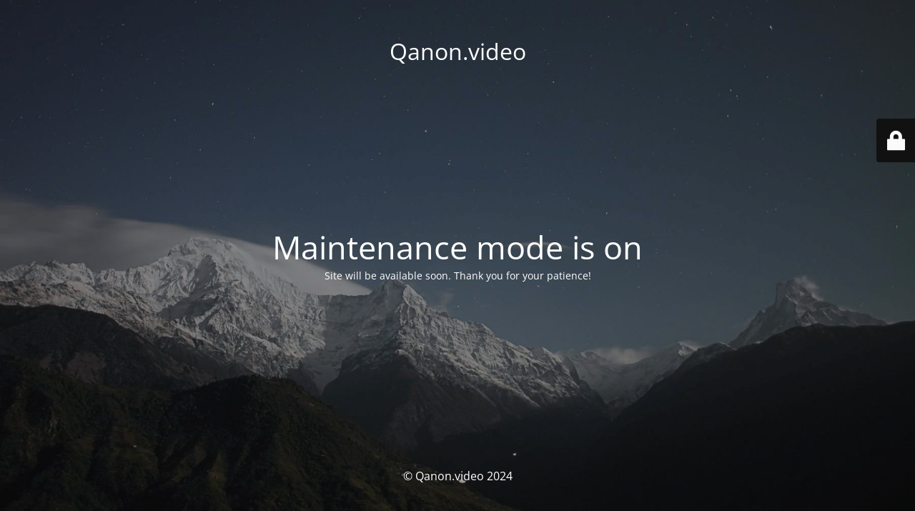

--- FILE ---
content_type: text/html; charset=UTF-8
request_url: https://qanon.video/search-videos/
body_size: 5847
content:
<!DOCTYPE html>
<html lang="en-US" prefix="og: https://ogp.me/ns#">
<head>
	<meta charset="UTF-8" />
	<title>Site is undergoing maintenance</title>	<link rel="icon" href="https://qanon.video/media/2019/03/cropped-Qanon-video-icon-512x512.jpg" sizes="32x32" />
<link rel="icon" href="https://qanon.video/media/2019/03/cropped-Qanon-video-icon-512x512.jpg" sizes="192x192" />
<link rel="apple-touch-icon" href="https://qanon.video/media/2019/03/cropped-Qanon-video-icon-512x512.jpg" />
<meta name="msapplication-TileImage" content="https://qanon.video/media/2019/03/cropped-Qanon-video-icon-512x512.jpg" />
	<meta name="viewport" content="width=device-width, maximum-scale=1, initial-scale=1, minimum-scale=1">
	<meta name="description" content=""/>
	<meta http-equiv="X-UA-Compatible" content="" />
	<meta property="og:site_name" content="Qanon.video - "/>
	<meta property="og:title" content="Site is undergoing maintenance"/>
	<meta property="og:type" content="Maintenance"/>
	<meta property="og:url" content="https://qanon.video"/>
	<meta property="og:description" content="Site will be available soon. Thank you for your patience!"/>
		<link rel="profile" href="http://gmpg.org/xfn/11" />
	<link rel="pingback" href="https://qanon.video/xmlrpc.php" />
	<link rel='stylesheet' id='mtnc-style-css' href='https://qanon.video/wp-content/plugins/maintenance/load/css/style.css?ver=1753955520' type='text/css' media='all' />
<link rel='stylesheet' id='mtnc-fonts-css' href='https://qanon.video/wp-content/plugins/maintenance/load/css/fonts.css?ver=1566425282' type='text/css' media='all' />
<style type="text/css">body {background-color: #111111}.preloader {background-color: #111111}body {font-family: Open Sans; }.site-title, .preloader i, .login-form, .login-form a.lost-pass, .btn-open-login-form, .site-content, .user-content-wrapper, .user-content, footer, .maintenance a{color: #ffffff;} a.close-user-content, #mailchimp-box form input[type="submit"], .login-form input#submit.button  {border-color:#ffffff} input[type="submit"]:hover{background-color:#ffffff} input:-webkit-autofill, input:-webkit-autofill:focus{-webkit-text-fill-color:#ffffff} body &gt; .login-form-container{background-color:#111111}.btn-open-login-form{background-color:#111111}input:-webkit-autofill, input:-webkit-autofill:focus{-webkit-box-shadow:0 0 0 50px #111111 inset}input[type='submit']:hover{color:#111111} #custom-subscribe #submit-subscribe:before{background-color:#111111} </style>    
    <!--[if IE]><script type="text/javascript" src="https://qanon.video/wp-content/plugins/maintenance/load/js/jquery.backstretch.min.js"></script><![endif]--><link rel="stylesheet" href="https://fonts.bunny.net/css?family=Open%20Sans:300,300italic,regular,italic,600,600italic,700,700italic,800,800italic:Latin"></head>

<body class="maintenance ">

<div class="main-container">
	<div class="preloader"><i class="fi-widget" aria-hidden="true"></i></div>	<div id="wrapper">
		<div class="center logotype">
			<header>
				<div class="logo-box istext" rel="home"><h1 class="site-title">Qanon.video</h1></div>			</header>
		</div>
		<div id="content" class="site-content">
			<div class="center">
                <h2 class="heading font-center" style="font-weight:normal;font-style:Latin">Maintenance mode is on</h2><div class="description" style="font-weight:normal;font-style:Latin"><p>Site will be available soon. Thank you for your patience!</p>
</div>			</div>
		</div>
	</div> <!-- end wrapper -->
	<footer>
		<div class="center">
			<div style="font-weight:normal;font-style:Latin">&copy; Qanon.video 2024</div>		</div>
	</footer>
					<picture class="bg-img">
						<img class="skip-lazy" src="https://qanon.video/media/mt-sample-background.jpg">
		</picture>
	</div>

	<div class="login-form-container">
		<input type="hidden" id="mtnc_login_check" name="mtnc_login_check" value="e9c2cdcc9e" /><input type="hidden" name="_wp_http_referer" value="/search-videos/" /><form id="login-form" class="login-form" method="post"><label>User Login</label><span class="login-error"></span><span class="licon user-icon"><input type="text" name="log" id="log" value="" size="20" class="input username" placeholder="Username" /></span><span class="picon pass-icon"><input type="password" name="pwd" id="login_password" value="" size="20" class="input password" placeholder="Password" /></span><a class="lost-pass" href="https://qanon.video/letmein/?action=lostpassword">Lost Password</a><input type="submit" class="button" name="submit" id="submit" value="Login" /><input type="hidden" name="is_custom_login" value="1" /><input type="hidden" id="mtnc_login_check" name="mtnc_login_check" value="e9c2cdcc9e" /><input type="hidden" name="_wp_http_referer" value="/search-videos/" /></form>		    <div id="btn-open-login-form" class="btn-open-login-form">
        <i class="fi-lock"></i>

    </div>
    <div id="btn-sound" class="btn-open-login-form sound">
        <i id="value_botton" class="fa fa-volume-off" aria-hidden="true"></i>
    </div>
    	</div>
<script type="text/javascript" src="https://qanon.video/wp-includes/js/jquery/jquery.min.js?ver=3.7.1" id="jquery-core-js"></script>
<script type="text/javascript" src="https://qanon.video/wp-includes/js/jquery/jquery-migrate.min.js?ver=3.4.1" id="jquery-migrate-js"></script>
<script type="text/javascript" id="_frontend-js-extra">
/* <![CDATA[ */
var mtnc_front_options = {"body_bg":"https://qanon.video/media/mt-sample-background.jpg","gallery_array":[],"blur_intensity":"5","font_link":["Open Sans:300,300italic,regular,italic,600,600italic,700,700italic,800,800italic:Latin"]};
//# sourceURL=_frontend-js-extra
/* ]]> */
</script>
<script type="text/javascript" src="https://qanon.video/wp-content/plugins/maintenance/load/js/jquery.frontend.js?ver=1615078706" id="_frontend-js"></script>

</body>
</html>
